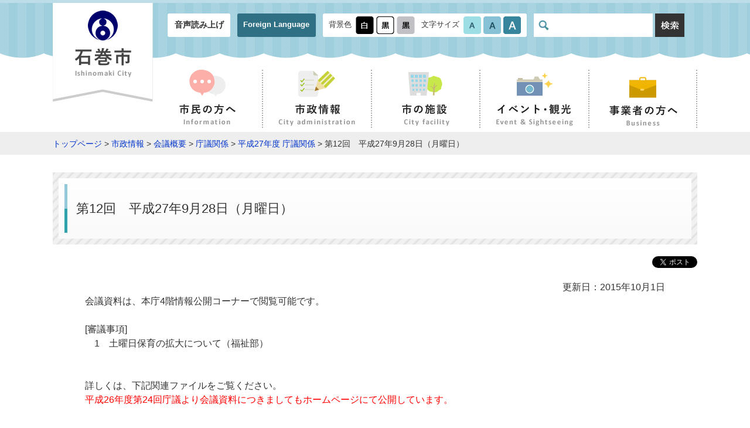

--- FILE ---
content_type: text/html
request_url: https://www.city.ishinomaki.lg.jp/cont/10181000/20151001100020.html
body_size: 9260
content:
<!DOCTYPE html>
<html lang="ja">
<head>
<meta charset="UTF-8">
<meta name="viewport" content="width=device-width, initial-scale=1, maximum-scale=2">
<title>第12回　平成27年9月28日（月曜日） - 石巻市</title>
<meta name="keywords" content="石巻市役所,石巻,いしのまき,ishinomaki">

<link rel="stylesheet" href="/materials/css/common.css?0801" type="text/css" media="all">
<link rel="stylesheet" href="/materials/css/mq.css?0801" type="text/css" media="all">
<link rel="stylesheet" href="/materials/css/defalut.css"  \type="text/css" media="all" title="change">
<script type="text/javascript" src="/materials/js/jquery.min.js"></script>
<script type="text/javascript" src="/materials/js/common.js"></script>
<script type="text/javascript" src="/materials/js/jquery.accessibility.js?0801"></script>
<script type="text/javascript" src="/materials/js/jquery.file.size-extension.js"></script>
<script src="https://f1-as.readspeaker.com/script/6701/webReader/webReader.js?pids=wr&amp;forceAdapter=ioshtml5&amp;disable=translation,lookup" type="text/javascript"></script>
<!--[if lt IE 9]><script type="text/javascript" src="/materials/js/html5shiv.min.js"></script>
<link rel="stylesheet" type="text/css" href="/materials/css/ie.css" /><![endif]-->
<!-- Google tag (gtag.js) -->
<script async="" src="https://www.googletagmanager.com/gtag/js?id=G-15P4HYCH0X"></script>
<script>// <![CDATA[
  window.dataLayer = window.dataLayer || [];
  function gtag(){dataLayer.push(arguments);}
  gtag('js', new Date());

  gtag('config', 'G-15P4HYCH0X');
// ]] ></script>
</head>

<body class="sub page">
<div id="jump"><a href="#main">コンテンツにジャンプ</a> <a href="#main_menu">メニューにジャンプ</a></div>
<header id="header" class="top" role="banner">
<div id="xp1" class="rs_preserve rs_skip rs_splitbutton rs_addtools rs_exp"></div>
<div class="bg_wrap">
  <div class="wrapper">
    <p id="site_name"><a href="/index.html"><img src="/materials/img/header/logo.png" alt="石巻市 - Ishinomaki City -"></a></p>
<div class="mb_global_menu">
<ul>
<li id="menuopen" class="mb_menu01 rs_preserve"><a href="javascript:void(0)"><span class="mb_item icon"></span><span class="mb_item text">メニュ－</span></a></li>
<li id="searchopen" class="mb_menu02 rs_preserve"><a href="javascript:void(0)"><span class="mb_item icon"></span><span class="mb_item text">さがす</span></a></li>
<li id="confopen" class="mb_menu03 rs_preserve"><a href="javascript:void(0)"><span class="mb_item icon"></span><span class="mb_item text">閲覧補助</span></a></li>
</ul>
</div>
<div class="menu_bg"></div>
<div class="conf_bg"></div>
<div class="search_bg"></div>
<div class="page_control control clearfix">
<div class="conf">
<ul class="header_nav">
<li><a class="rs_href" onclick="readpage(this.href, 'xp1');return false;" accesskey="L" href="//app-as.readspeaker.com/cgi-bin/rsent?customerid=6701&lang=ja_jp&readid=header,main,footer" rel="nofollow"> 音声読み上げ</a></li>
<li><a href="../../foreign.html">Foreign Language</a></li>
</ul>
<div id="UD" class="UD clearfix rs_preserve"><noscript>文字サイズ変更・コントラスト変更機能を利用する場合は、javascriptをオンにしてください。</noscript></div>
</div>
<div id="head_search" class="search blc_search"><form class="search" name="form1" action="https://www.google.co.jp/search" method="get"><input name="ie" type="hidden" value="UTF-8"> <input name="oe" type="hidden" value="UTF-8"> <input name="hl" type="hidden" value="ja"> <input name="domains" type="hidden" value="www.city.ishinomaki.lg.jp"> <input name="sitesearch" type="hidden" value="https://www.city.ishinomaki.lg.jp"> <label class="inner"> <img alt="サイト内検索" src="../../materials/img/header/icon_glass.png"> <input id="search" name="q" type="text" placefolder="サイト内検索"> </label> <button class="search-start"> <img alt="検索" src="../../materials/img/icon_btn-search.png" width="50" height="40"> </button></form></div>
</div>
</div></div>
<nav id="global_nav" role="navigation" aria-label="メインメニュー">
<ul id="main_menu" class="main_menu clearfix">
<li class="information"><a href="../../d0010/index.html"><img class="icon" alt="" src="../../materials/img/nav_information-icon.png" width="62" height="47"><br> <img alt="市民の方へ" src="../../materials/img/nav_information.png" width="97" height="37"></a></li>
<li class="city-administration"><a href="../../d0030/index.html"><img class="icon" alt="" src="../../materials/img/nav_city-administration-icon.png" width="63" height="47"><br> <img alt="市政情報" src="../../materials/img/nav_city-administration.png" width="132" height="37"></a></li>
<li class="city-facility"><a href="../../map/index.html"><img class="icon" alt="" src="../../materials/img/nav_city-facility-icon.png" width="63" height="47"><br> <img alt="市の施設" src="../../materials/img/nav_city-facility.png" width="83" height="37"></a></li>
<li class="event-sightseeing"><a href="../../d0040/index.html"><img class="icon" alt="" src="../../materials/img/nav_event-sightseeing-icon.png" width="61" height="47"><br> <img alt="イベント・観光" src="../../materials/img/nav_event-sightseeing.png" width="132" height="37"></a></li>
<li class="business"><a href="../../d0020/index.html"><img class="icon" alt="" src="../../materials/img/nav_business-icon.png" width="61" height="48"><br> <img alt="事業者の方へ" src="../../materials/img/nav_business.png" width="117" height="36"></a></li>
</ul>
</nav>
</header>

<div id="topic_pass"><p class="locus wrapper"><a href="/index.html">トップページ</a> &gt; <a href="../../d0030/index.html">市政情報</a> &gt; <a href="../../d0030/d0140/index.html">会議概要</a> &gt; <a href="../../d0030/d0140/d0001/index.html">庁議関係</a> &gt; <a href="../../d0030/d0140/d0008/index.html">平成27年度 庁議関係</a> &gt; 第12回　平成27年9月28日（月曜日）</p></div>


<div id="main" class="wrapper">
<h1 class="sub page_title"><span class="inner_wrap">第12回　平成27年9月28日（月曜日）</span></h1>
<div class="contents_wrapper">


      <div class="right time">更新日：2015年10月1日</div>

<div class="txtbox">
会議資料は、本庁4階情報公開コーナーで閲覧可能です。<br>
<br>
<p align="left">[審議事項]<br>
　1　土曜日保育の拡大について（福祉部）<br>
<br>
<br>
詳しくは、下記関連ファイルをご覧ください。<br>
<span style="color: #ff0000;">平成26年度第24回庁議より会議資料につきましてもホームページにて公開しています。</span></p>

</div>

<!--  -->


<div class="info_section">
<h2 class="sub_title">関連ファイル</h2>
<ul class="file_list">
<li class="pdf"><a href="./12_chougiyoushi.pdf" target="_blank">平成27年度　第12回庁議要旨（PDF:96 KB）</a></li><li class="pdf"><a href="./12_siryou1.pdf" target="_blank">[審議事項1]土曜日保育の拡大について（PDF:193 KB）</a></li>
</ul>
</div><!--/info_section-->



<p class="adobe clearfix"><a href="http://get.adobe.com/jp/reader/"><img src="/materials/img/banner_adobe-reader.png" alt="Get Adobe Reader" class="banner"></a>
PDFファイルをご覧いただくには、Adobe Readerが必要です。<br>Adobe Readerをお持ちでない方は、左記の「Adobe Acrobat Reader」バナーをクリックしてリンク先から無料ダウンロードしてください。</p>





<div class="contact_box stripe_box"><div class="inner_wrapper clearfix">
<h2 class="inner_title">このページへの問い合わせ</h2>
<p class="inner">部署名：復興企画部 政策企画課<br>電話番号：0225-95-1111<br><br>企画調整担当<br>政策推進担当</p>
<p class="banner_inquiry-mail"><a href="https://www.city.ishinomaki.lg.jp/form/inquiry/SITE000000000000000015.html"><img src="/materials/img/banner_inquiry-mail.png" alt="メールで問い合わせ"></a></p>
</div></div>








</div></div>
<footer id="footer" role="contentinfo"><nav id="footer_menu" role="navigation" aria-label="サブメニュー">
<ul class="clearfix">
<li><a href="../../sitemap.html">サイトマップ</a></li>
<li><a href="../10102000/280/280.html">個人情報保護制度の概要</a></li>
<li><a href="../../d0190/webaccessibility.html">ウェブ・アクセシビリティについて</a></li>
<li><a href="../../d0190/policy.html">サイトポリシー</a></li>
<li><a href="../../d0190/1537.html">リンク集</a></li>
</ul>
</nav>
<div class="al_center mt3 mb3">
<p><a href="../../index.html"><img alt="石巻市 - Ishinomaki City -" width="268" height="42" src="../../materials/img/logo_mark.png"></a></p>
<p><span>郵便番号：986-8501 宮城県石巻市穀町14番1号<br> <span class="tel word_wrap">電話番号：0225-95-1111（代表）</span><span class="fax word_wrap">ファックス番号：0225-22-4995</span></span><br> 開庁時間：8時30分から17時まで<br class="mq_show"> （土曜日・日曜日・祝日・休日および12月29日から1月3日は除く）<br> 法人番号：1000020042021</p>
<p><a href="../../form/003/enquete.html">このホームページの運用・管理に関するお問い合せは秘書広報課まで</a></p>
</div>
<p class="copyright">Copyright(C) City of Ishinomaki All rights reserved.</p></footer>
</body></html>


--- FILE ---
content_type: text/javascript
request_url: https://www.city.ishinomaki.lg.jp/materials/js/common.js
body_size: 4220
content:
$(document).ready(function(){
  //$("footer .al_center.mt3.mb3 p").eq(1).html('<span>郵便番号：986-8501 宮城県石巻市穀町14番1号<br><span class="tel word_wrap"> 電話番号：0225-95-1111（代表）</span><span class="fax word_wrap">ファックス番号：0225-22-4995</span></span><br> 開庁時間：8時30分から17時まで<br class="mq_show">（土曜日・日曜日・祝日および12月29日から1月3日は除く）<br>法人番号：1000020042021');
	
  $('#header .nav_mail .img_link').eq(0).attr('href', 'mailto:' + makeStr());
  $('#footer').before('<p class="pagetop"><a href="#">TOP</a></p>');
  $(".pagetop").hide();
  
    $(window).on("scroll", function() {
      /*
    if($("body").hasClass("sub")) {
      $("#topic_pass").css("margin-top", $("#header").innerHeight() + "px");
    }
    */
    if ($(this).scrollTop() > 100) {
      $('.pagetop').slideDown("fast");
    } else {
      $('.pagetop').slideUp("fast");
    }
      scrollHeight = $(document).height();
    scrollPosition = $(window).height() + $(window).scrollTop();
    footHeight = $("footer").innerHeight() - 50;
    if ( scrollHeight - scrollPosition  <= footHeight ) {
      $(".pagetop").css({"position":"absolute","bottom": footHeight});
    } else {
      $(".pagetop").css({"position":"fixed","bottom": "0px"});
    }
    });

    $('.pagetop').on('click',function(){
        var speed = 400;
        $('body,html').animate({scrollTop: 0}, speed, 'swing');
      return false;
    });

/* 動かなくなった
  $('a[href^=#]').on('click',function() {
    if(typeof $(this).attr('onclick') === 'undefined' || $(this).attr('onclick') === false) {
      var speed = 400;
      var href= $(this).attr("href");
      var target = $(href == "#" || href == "" ? 'html' : href);
      var position = target.offset().top;
      $('body,html').animate({scrollTop:position}, speed, 'swing');
      return false;
    }
  });*/
});
/*
$(window).on('load', function() {
  if($("body").hasClass("sub")) {
     $("#topic_pass").css("margin-top", $("#header").innerHeight() + "px");
  }
});
*/
function aboutUs() {
  $('#mail').next().prepend('<a href="mailto:' + makeStr() + '">' + makeStr() + '</a>');
}

function openwin(url) {
 wn = window.open(url, 'win','width=520,height=500,status=no,location=no,scrollbars=yes,directories=no,menubar=no,resizable=no,toolbar=no');wn.focus();
}

function makeStr() {
	var str_b = 'acount2@';
	var str_h = 'acount1';
	var str_f = 'domain';

	str_h = str_h + str_b + str_f;

	return str_h;
}

function heightFunc(elm_left, elm_right ,elm_3, elm_4, elm_5) {
	var arr_height = [];
	for (i=0; i<arguments.length; i++) {
		arr_height.push($(arguments[i]).css('height').replace('px',''));
	}
	max_height = Math.max.apply(null,arr_height);

	for (i=0; i<arguments.length; i++) {
		$(arguments[i]).css('height', max_height);
	}
}

function menuShowHide(menu, start_elm) {
	var default_img = "url('/materials/img/header/nav_header_menu_mq.png')";
	var img = "url('/materials/img/header/nav_header_close_mq.png')";
	if ($(menu).is(':visible')) {
		$(menu).slideUp();
		$(start_elm).css('background-image', default_img);
	} else {
		$(menu).slideDown();
		$(start_elm).css('background-image', img);
	}
}

function tab_show_hide(elm) {
	$(elm + " .show_hide_btn").on("click", function() {
		$(elm + " .show_hide li").removeClass("active");
		$(elm + " .func_area").hide();
		$(elm + " .show_hide_" + $(this).attr("data-show")).fadeIn();
		$(this).parent().addClass("active");
	});
}

function show_hide_panel() {
  $(".show_hide_panel .hide_area").hide();
  $(".show_hide_panel").each(function(){
    if($(this).children().length == 1){
      $(this).addClass("nosubcat");
    }
  });
	$(".show_hide_panel .inner_title").on("click", function() {
		if($(this).hasClass("active")) {
			$(this).removeClass("active");
			$(this).parent().find(".hide_area").slideUp();
		} else {
			$(this).addClass("active");
			$(this).parent().find(".hide_area").slideDown();
		}
	});
}

/* 外部サイトの場合は別ウインドウで開く */
$(document).ready(function () {
    $(".info_section ul a[href]").each(function () {
        if (!this.href.match(new RegExp("^(#|\/|(https?:\/\/" + location.hostname + "))"))) {
            $(this).attr("target", "_blank");
            $(this).addClass("ex_link");
        }
    });
});
